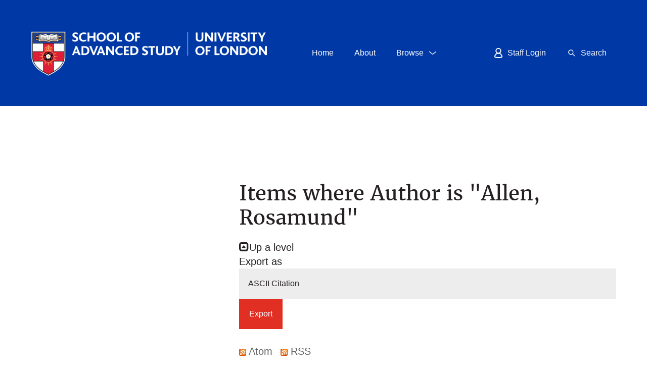

--- FILE ---
content_type: text/html; charset=utf-8
request_url: https://sas-space.sas.ac.uk/view/creators/Allen=3ARosamund=3A=3A.html
body_size: 9029
content:
<!DOCTYPE html PUBLIC "-//W3C//DTD XHTML 1.0 Transitional//EN" "http://www.w3.org/TR/xhtml1/DTD/xhtml1-transitional.dtd">
<html xmlns="http://www.w3.org/1999/xhtml" class="nmk-html" lang="en-GB">
	<head>
    <!-- Google tag (gtag.js) -->
    <script async="async" src="https://www.googletagmanager.com/gtag/js?id=G-D4JKDT59PB">// <!-- No script --></script>
    <script> window.dataLayer = window.dataLayer || []; function gtag(){dataLayer.push(arguments);} gtag('js', new Date());
            gtag('config', 'G-D4JKDT59PB');
    </script>
        
         <meta http-equiv="X-UA-Compatible" content="IE=edge" />
         <!--<meta http-equiv="Content-Security-Policy" content="default-src 'self' 'unsafe-inline' 'unsafe-eval' *.jquery.com *.bootstrapcdn.com *.google-analytics.com *.gstatic.com *.rawgit.com *.jsdelivr.net api.senatehouselibrary.ac.uk"/>-->
         <meta http-equiv="Content-Security-Policy" content="default-src 'self' 'unsafe-inline' code.jquery.com maxcdn.bootstrapcdn.com stackpath.bootstrapcdn.com ssl.google-analytics.com www.gstatic.com cdn.rawgit.com cdn.jsdelivr.net api.senatehouselibrary.ac.uk s7.addthis.com" />
		<title>
			Items where Author is "Allen, Rosamund"
			-
			SAS-Space
		</title>
		<link rel="icon" href="/favicon.ico" type="image/vnd.microsoft.icon" />
        <link rel="shortcut icon" href="/favicon.ico" type="image/vnd.microsoft.icon" />
                
        <script src="https://code.jquery.com/jquery-3.6.0.min.js" integrity="sha256-/xUj+3OJU5yExlq6GSYGSHk7tPXikynS7ogEvDej/m4=" crossorigin="anonymous">// <!-- No script --></script>
    


		<!-- Addition CSS to make bootstrap fit eprints -->
		<link rel="stylesheet" href="/bootstrap_assets/Styles/main.css" />
		<link rel="stylesheet" href="/bootstrap_assets/Styles/bs_overrides.css" />
		<link rel="stylesheet" href="/bootstrap_assets/Styles/ep_overrides.css" />
		<!-- bootstrap_import -->
		
            <link rel="stylesheet" href="https://maxcdn.bootstrapcdn.com/bootstrap/3.3.7/css/bootstrap.min.css" integrity="sha384-BVYiiSIFeK1dGmJRAkycuHAHRg32OmUcww7on3RYdg4Va+PmSTsz/K68vbdEjh4u" crossorigin="anonymous" />
            <script src="https://stackpath.bootstrapcdn.com/bootstrap/3.4.1/js/bootstrap.min.js" integrity="sha384-aJ21OjlMXNL5UyIl/XNwTMqvzeRMZH2w8c5cRVpzpU8Y5bApTppSuUkhZXN0VxHd" crossorigin="anonymous">// <!-- No script --></script>
        
        <!-- /bootstrap_import -->

		<link rel="Top" href="https://sas-space.sas.ac.uk/" />
    <link rel="Sword" href="https://sas-space.sas.ac.uk/sword-app/servicedocument" />
    <link rel="SwordDeposit" href="https://sas-space.sas.ac.uk/id/contents" />
    <link rel="Search" type="text/html" href="http://sas-space.sas.ac.uk/cgi/search" />
    <link rel="Search" type="application/opensearchdescription+xml" href="http://sas-space.sas.ac.uk/cgi/opensearchdescription" title="SAS-Space" />
    <script type="text/javascript" src="https://www.gstatic.com/charts/loader.js"><!--padder--></script><script type="text/javascript">
// <![CDATA[
google.load("visualization", "48", {packages:["corechart", "geochart"]});
// ]]></script><script type="text/javascript">
// <![CDATA[
var eprints_http_root = "https:\/\/sas-space.sas.ac.uk";
var eprints_http_cgiroot = "https:\/\/sas-space.sas.ac.uk\/cgi";
var eprints_oai_archive_id = "sas-space.sas.ac.uk";
var eprints_logged_in = false;
// ]]></script>
    <style type="text/css">.ep_logged_in { display: none }</style>
    <link rel="stylesheet" type="text/css" href="/style/auto-3.3.16.css?ug-2022-q2" />
    <script type="text/javascript" src="/javascript/auto-3.3.16.js"><!--padder--></script>
    <!--[if lte IE 6]>
        <link rel="stylesheet" type="text/css" href="/style/ie6.css" />
   <![endif]-->
    <meta name="Generator" content="EPrints 3.3.16" />
    <meta http-equiv="Content-Type" content="text/html; charset=UTF-8" />
    <meta http-equiv="Content-Language" content="en" />
    

		<meta name="theme-color" content="#fff" />


		<!-- Boostrap -->
		<meta name="viewport" content="width=device-width, initial-scale=1,maximum-scale=1, user-scalable=no" />

		<!-- jQuery-observe (https://github.com/kapetan/jquery-observe). Solution for DOM changes that create buttons -->
        <script src="https://cdn.rawgit.com/kapetan/jquery-observe/master/jquery-observe.js" integrity="sha256-cOh3vhfA6Je+uhR87u9j8ZInpUEnbW+jErMg94g3E4w=" crossOrigin="anonymous">// <!-- No script --></script>

		 <!-- Expander -->
		<script src="/bootstrap_assets/Scripts/jquery.expander.min.js">// <!-- No script --></script>

                
    
                
    
		<!--  This is where the bootstrap theme for customisation goes -->
		<!--link rel="stylesheet" href="{$config{rel_path}}/bootstrap_assets/Styles/BS_theme/default-bootstrap-theme.css" /-->
		<style type="text/css">
                
        <!-- /* some CSS for branding header could go here, though the main CSS files would make more sense */ -->
	
        </style>
        <!--override heading sizes /-->
        <style type="text/css">
               h1, .o-type-h1 { font-size: 1.875rem; line-height: 1.2; }   
            @media all and (min-width: 720px) { h1, .o-type-h1 { font-size: 1.4rem; } }
            @media all and (min-width: 1024px) { h1, .o-type-h1 { font-size: 1.66667rem; } }
            @media all and (min-width: 1280px) { h1, .o-type-h1 { font-size: 2rem; } }

                h2, .o-type-h2 { font-size: 1.25rem; }
            @media all and (min-width: 720px) { h2, .o-type-h2 { font-size: 1.11111rem; } }
            @media all and (min-width: 1024px) { h2, .o-type-h2 { font-size: 1.25rem; } }
            @media all and (min-width: 1280px) { h2, .o-type-h2 { font-size: 1.5rem; } }

                h3, .o-type-h3 { font-size: 1rem; }
            @media all and (min-width: 720px) { h3, .o-type-h3 { font-size: 0.88889rem; } }
            @media all and (min-width: 1024px) { h3, .o-type-h3 { font-size: 0.9rem; } }
            @media all and (min-width: 1280px) { h3, .o-type-h3 { font-size: 1rem; } }

        </style>

	</head>
	<body class="nmk-body">
		<script>
                        jQuery('body').append('<div id="blocker"></div>');
                </script>
		

<!-- -->
		<!-- <header>
			<div id="branding_header">
				<epc:phrase ref="bootstrap/branding_header:htmlTop"/>
			</div>
			<div class="clearfix"></div>
			<div id="eprints_header">
				<epc:phrase ref="bootstrap/branding_header:htmlBottom"/>
			</div>
		</header> -->
		

    <div class="svg-symbols" style="display:none; height:0px">
    <!--?xml version="1.0" encoding="utf-8"?--><svg><symbol viewBox="0 0 22 22" id="sprite-icon-arrow-right"><path d="M20 11.8H2c-.4 0-.8-.3-.8-.8s.3-.8.8-.8h18c.4 0 .8.3.8.8s-.4.8-.8.8z"></path><path d="M14.7 17.1c-.2 0-.4-.1-.5-.2-.3-.3-.3-.8 0-1.1L19 11l-4.8-4.8c-.3-.3-.3-.8 0-1.1s.8-.3 1.1 0l5.3 5.3c.3.3.3.8 0 1.1l-5.3 5.3c-.2.2-.4.3-.6.3z"></path></symbol><symbol viewBox="0 0 22 22" id="sprite-icon-chevron-down"><path d="M11 14.5c-.2 0-.3-.1-.5-.2l-7-5.5c-.3-.2-.3-.7-.1-1 .3-.3.7-.4 1.1-.1l6.5 5.2 6.5-5.2c.3-.3.8-.2 1.1.1.3.3.2.8-.1 1.1l-7 5.5c-.2.1-.3.1-.5.1z"></path></symbol><symbol viewBox="0 0 22 22" id="sprite-icon-chevron-up"><title>sprite-icon-chevron-up</title><path d="M11 7.52a1.06 1.06 0 0 1 .5.2l7 5.5a.76.76 0 0 1 .1 1 .78.78 0 0 1-1.1.1L11 9.12l-6.5 5.2a.78.78 0 1 1-1-1.2l7-5.5a.9.9 0 0 1 .5-.1z"></path></symbol><symbol viewBox="0 0 22 22" id="sprite-icon-cross"><path d="M12.1 11l5.5-5.5c.3-.3.3-.8 0-1.1s-.8-.3-1.1 0L11 9.9 5.5 4.5c-.3-.3-.8-.3-1.1 0s-.3.8 0 1.1L9.9 11l-5.5 5.5c-.3.3-.3.8 0 1.1.1.1.3.2.5.2s.4-.1.5-.2l5.5-5.5 5.5 5.5c.1.1.3.2.5.2s.4-.1.5-.2c.3-.3.3-.8 0-1.1L12.1 11z"></path></symbol><symbol viewBox="0 0 22 22" id="sprite-icon-download"><path d="M10.8 16c-.4 0-.8-.3-.8-.8V2.8c0-.4.3-.8.8-.8s.8.3.8.8v12.5c0 .4-.3.7-.8.7z"></path><path d="M10.8 16.1c-.2 0-.4-.1-.5-.2l-4-4c-.3-.3-.3-.8 0-1.1s.8-.3 1.1 0l3.5 3.5 3.5-3.5c.3-.3.8-.3 1.1 0s.3.8 0 1.1l-4 4c-.3.1-.5.2-.7.2zM16.3 19.3h-11c-.4 0-.8-.3-.8-.8s.3-.8.8-.8h11c.4 0 .8.3.8.8s-.3.8-.8.8z"></path></symbol><symbol viewBox="0 0 20 15" id="sprite-icon-email"><title>Email icon</title><g><path d="M0 0v2.983l10 6.364 10-6.364V0z"></path><path d="M10.646 10.964c-.13.083-.17.125-.318.125s-.461-.042-.591-.125L0 4.872V15h20V4.872l-9.355 6.092z"></path></g></symbol><symbol viewBox="0 0 22 22" id="sprite-icon-external"><path d="M20 2c.3.3.3.8 0 1.1L11.1 12c-.3.3-.8.3-1.1 0s-.3-.8 0-1.1L18.9 2c.3-.2.8-.2 1.1 0z"></path><path d="M20 2c.1.1.2.3.2.5v5.7c0 .4-.3.7-.7.7-.4 0-.7-.3-.7-.7V3.3h-4.9c-.5 0-.9-.3-.9-.8s.3-.7.7-.7h5.7c.3 0 .4.1.6.2z"></path><g><path d="M16.7 17.7H5c-.4 0-.8-.3-.8-.8V5.2c0-.2.1-.4.2-.5s.4-.2.6-.2h8c.4 0 .8.3.8.8s-.4.7-.8.7H5.7v10.3H16V9c0-.4.3-.7.8-.7.4 0 .8.3.8.8v8c-.1.3-.5.6-.9.6z"></path></g></symbol><symbol viewBox="0 0 22 22" id="sprite-icon-hamburger"><path d="M18 11.8H4c-.4 0-.8-.3-.8-.8s.3-.8.8-.8h14c.4 0 .8.3.8.8s-.4.8-.8.8zM18 7.8H4c-.4 0-.8-.4-.8-.8s.4-.8.8-.8h14c.4 0 .8.3.8.8s-.4.8-.8.8zM18 15.8H4c-.4 0-.8-.3-.8-.8s.3-.8.8-.8h14c.4 0 .8.3.8.8s-.4.8-.8.8z"></path></symbol><symbol viewBox="0 0 22 22" id="sprite-icon-minus"><path d="M20.5 12h-19c-.6 0-1-.4-1-1s.4-1 1-1h19c.6 0 1 .4 1 1s-.4 1-1 1z"></path></symbol><symbol viewBox="0 0 22 22" id="sprite-icon-plus"><path d="M11 20.2c-.4 0-.8-.3-.8-.8v-17c0-.4.3-.8.8-.8s.8.3.8.8v17c0 .5-.4.8-.8.8z"></path><path d="M19.5 11.8h-17c-.4 0-.8-.3-.8-.8s.3-.8.8-.8h17c.4 0 .8.3.8.8s-.4.8-.8.8z"></path></symbol><symbol viewBox="0 0 20 17" id="sprite-icon-print"><title>Print icon</title><g><path d="M5 0v4H0v10h3v-4h14v4h3V4h-5V0z"></path><path d="M5.062 16.854h10v-5h-10z"></path></g></symbol><symbol id="sprite-icon-rss-feed" viewBox="0 0 8 8"><title>RSS feed icon</title><style>.atbutton,.atsymbol{stroke:none;fill:orange}.atsymbol{fill:#fff}</style><rect class="atbutton" width="8" height="8" rx="1.5"></rect><circle class="atsymbol" cx="2" cy="6" r="1"></circle><path class="atsymbol" d="M1 4a3 3 0 0 1 3 3h1a4 4 0 0 0-4-4z"></path><path class="atsymbol" d="M1 2a5 5 0 0 1 5 5h1a6 6 0 0 0-6-6z"></path></symbol><symbol viewBox="0 0 22 22" id="sprite-icon-search"><path d="M18 17l-4.3-4.3c.7-.9 1.1-2.1 1.1-3.4 0-3.1-2.5-5.6-5.6-5.6-3.1 0-5.6 2.5-5.6 5.6 0 3.1 2.5 5.6 5.6 5.6 1.3 0 2.4-.4 3.4-1.1L17 18c.1.1.3.2.5.2s.4-.1.5-.2c.3-.3.3-.7 0-1zM5.2 9.3c0-2.2 1.8-4.1 4.1-4.1 2.2 0 4.1 1.8 4.1 4.1 0 2.2-1.8 4.1-4.1 4.1-2.2 0-4.1-1.8-4.1-4.1z"></path></symbol><symbol viewBox="0 0 22 22" id="sprite-icon-social-facebook"><path d="M12.5 20.9v-9h3l.5-3.5h-3.5V6.1c0-1 .3-1.7 1.7-1.7h1.9V1.2c-.3 0-1.4-.1-2.7-.1-2.7 0-4.5 1.6-4.5 4.6v2.6h-3v3.5h3v9h3.6"></path></symbol><symbol viewBox="0 0 22 22" id="sprite-icon-social-instagram"><path d="M11 14.2c-1.7 0-3.2-1.4-3.2-3.2S9.3 7.8 11 7.8c1.7 0 3.2 1.4 3.2 3.2s-1.5 3.2-3.2 3.2zm0-8.1c-2.7 0-4.9 2.2-4.9 4.9s2.2 4.9 4.9 4.9 4.9-2.2 4.9-4.9-2.2-4.9-4.9-4.9zm6.2-.2c0 .6-.5 1.1-1.1 1.1-.6 0-1.1-.5-1.1-1.1 0-.6.5-1.1 1.1-1.1.6 0 1.1.5 1.1 1.1"></path><path d="M18.7 14.8c0 .9-.2 1.4-.3 1.8-.2.4-.4.8-.7 1.1-.3.3-.6.5-1.1.7-.3.1-.8.3-1.8.3s-1.3.1-3.8.1-2.8 0-3.8-.1c-.9 0-1.4-.2-1.8-.3-.4-.2-.8-.4-1.1-.7-.3-.3-.5-.7-.7-1.1-.1-.3-.3-.8-.3-1.8s-.1-1.3-.1-3.8 0-2.8.1-3.8c0-.9.2-1.4.3-1.8.2-.4.4-.8.7-1.1.3-.3.7-.5 1.1-.7.3-.1.8-.3 1.8-.3s1.3-.1 3.8-.1 2.8 0 3.8.1c.9 0 1.4.2 1.8.3.4.2.8.4 1.1.7.3.3.5.7.7 1.1.1.3.3.8.3 1.8s.1 1.3.1 3.8 0 2.8-.1 3.8zm1.7-7.7c0-1-.2-1.7-.4-2.3-.2-.6-.6-1.2-1.1-1.7-.5-.5-1.1-.9-1.7-1.1-.6-.2-1.3-.4-2.3-.4-1 0-1.3-.1-3.9-.1s-2.9 0-3.9.1c-1 0-1.7.2-2.3.4-.6.2-1.2.6-1.7 1.1-.5.5-.9 1.1-1.1 1.7-.2.6-.4 1.3-.4 2.3 0 1-.1 1.3-.1 3.9s0 2.9.1 3.9c0 1 .2 1.7.4 2.3.2.6.6 1.2 1.1 1.7.5.5 1.1.9 1.7 1.1.6.2 1.3.4 2.3.4 1 0 1.3.1 3.9.1s2.9 0 3.9-.1c1 0 1.7-.2 2.3-.4.6-.2 1.2-.6 1.7-1.1.5-.5.9-1.1 1.1-1.7.2-.6.4-1.3.4-2.3 0-1 .1-1.3.1-3.9s0-2.9-.1-3.9z"></path></symbol><symbol viewBox="0 0 22 22" id="sprite-icon-social-linkedin"><path d="M4.6 2.5c1.1 0 2 .9 2 2s-.9 2-2 2-2-.9-2-2c-.1-1.1.8-2 2-2zm-1.8 17h3.5V8.2H2.8v11.3zM8.5 8.2h3.4v1.5c.5-.9 1.6-1.8 3.3-1.8 3.6 0 4.2 2.3 4.2 5.4v6.2H16V14c0-1.3 0-3-1.8-3s-2.1 1.4-2.1 2.9v5.6H8.5V8.2"></path></symbol><symbol viewBox="0 0 22 22" id="sprite-icon-social-twitter"><path d="M7.3 19.2c7.6 0 11.7-6.3 11.7-11.7V7c.8-.6 1.5-1.3 2.1-2.1-.7.3-1.5.5-2.4.6.9-.5 1.5-1.3 1.8-2.3-.8.5-1.7.8-2.6 1-.8-.8-1.8-1.3-3-1.3-2.3 0-4.1 1.8-4.1 4.1 0 .3 0 .6.1.9-3.5-.2-6.5-1.8-8.5-4.3-.4.6-.6 1.3-.6 2.1 0 1.4.7 2.7 1.8 3.4-.6 0-1.3-.2-1.8-.5v.1c0 2 1.4 3.7 3.3 4-.3.1-.7.1-1.1.1-.3 0-.5 0-.8-.1.5 1.6 2 2.8 3.8 2.9-1.4 1.1-3.2 1.8-5.1 1.8-.3 0-.7 0-1-.1 1.9 1.2 4 1.9 6.4 1.9"></path></symbol><symbol viewBox="0 0 22 22" id="sprite-icon-social-youtube"><path d="M8.7 13.9V7.7l5.9 3.1-5.9 3.1zm13.1-7.3s-.2-1.5-.9-2.2c-.8-.9-1.8-.9-2.2-.9-3.1-.2-7.7-.2-7.7-.2s-4.6 0-7.7.2c-.4 0-1.4 0-2.2.9-.7.7-.9 2.2-.9 2.2S0 8.4 0 10.2v1.7c0 1.8.2 3.6.2 3.6s.2 1.5.9 2.2c.8.9 1.9.8 2.4.9 1.8.2 7.5.2 7.5.2s4.6 0 7.7-.2c.4-.1 1.4-.1 2.2-.9.7-.7.9-2.2.9-2.2s.2-1.8.2-3.6v-1.7c0-1.8-.2-3.6-.2-3.6z"></path></symbol><symbol viewBox="0 0 20 18" id="sprite-icon-twitter"><title>twitter</title><path d="M6.276 17.157c7.576 0 11.718-6.276 11.718-11.718 0-.178-.003-.356-.012-.532a8.383 8.383 0 0 0 2.055-2.133 8.23 8.23 0 0 1-2.365.649 4.136 4.136 0 0 0 1.811-2.278 8.264 8.264 0 0 1-2.615 1A4.12 4.12 0 0 0 9.849 5.9 11.692 11.692 0 0 1 1.36 1.596a4.115 4.115 0 0 0 1.275 5.498A4.09 4.09 0 0 1 .77 6.58v.052a4.12 4.12 0 0 0 3.303 4.038 4.139 4.139 0 0 1-1.86.07 4.122 4.122 0 0 0 3.848 2.861 8.263 8.263 0 0 1-5.115 1.763c-.333 0-.66-.019-.983-.057a11.657 11.657 0 0 0 6.313 1.85"></path></symbol><symbol viewBox="0 0 12.5 15.43" id="sprite-icon-user"><path fill="none" stroke="#ffffff" stroke-width="1.5px" d="M9.92,4.42A3.67,3.67,0,1,1,6.25.75,3.67,3.67,0,0,1,9.92,4.42Z"></path><path fill="none" stroke="#ffffff" stroke-width="1.5px" d="M11.75,13.58s-.09,1.12-5.5,1.1-5.5-1.1-5.5-1.1a5.5,5.5,0,1,1,11,0Z"></path></symbol></svg></div>

  
		<header class="c-header c-header--sas">
      <div class="[ o-container ] c-header__group">
			  <div class="c-brand c-header__brand c-header__brand--sas">
					<a href="https://www.sas.ac.uk/" title="Home" rel="home">
  <!--                        <object data="/images/uol-sas-logo.svg" type="image/svg+xml">   -->
                              <img src="/images/uol-sas-logo.png" alt="School of Advanced Study, University of London" />
   <!--                          </object>  -->
					</a>
			  </div>
			  <h2 class="visually-hidden" id="block-small-navigation-menu-menu">Small Navigation Menu</h2>
				<div class="c-header__toggles c-header__toggles--sas">
					<nav class="c-menu c-menu--top" role="navigation">
					  <ul class="menu menu--flex">
							<li class="menu-item">
								<a class="c-button c-button--unboxed -button-blue -button-gap" href="/">
									<span class="menu-item__label">Home</span>
								</a>
							</li>
							<li class="menu-item">
								<a class="c-button c-button--unboxed -button-blue -button-gap" href="/about/">
									<span class="menu-item__label">About</span>
								</a>
							</li>
							<li class="menu-item menu-item--expanded">
								<a class="c-button c-button--unboxed -button-blue -button-gap js-dropdown-btn" data-dropdown="js-dropdown-alumni" href="javascript:void(0);">
									<span class="menu-item__label">Browse</span>
									<span class="c-button__icon">
			<svg viewBox="0 0 22 22" class="o-icon o-icon--chevron-down" width="100%" height="100%"><path d="M11 14.5c-.2 0-.3-.1-.5-.2l-7-5.5c-.3-.2-.3-.7-.1-1 .3-.3.7-.4 1.1-.1l6.5 5.2 6.5-5.2c.3-.3.8-.2 1.1.1.3.3.2.8-.1 1.1l-7 5.5c-.2.1-.3.1-.5.1z"></path></svg>
<!--
                    <svg class="o-icon o-icon-chevron-down">
                      <use xlink:href="{$config{http_url}}#sprite-icon-chevron-down"></use>
                    </svg>
-->
									</span>
								</a>
								<div class="c-header__dropdown c-header__dropdown--sas -is-hidden js-dropdown-alumni">
									<div class="menu-sub-wrapper">
										<ul class="menu menu--layout">
											<li class="menu-item menu-item--collapsed">
												<a class="menu-item__link" href="https://sas-space.sas.ac.uk/view/year/">
													<span class="menu-item__label">Browse By Year</span>
												</a>
											</li>
											<li class="menu-item menu-item--collapsed">
												<a class="menu-item__link" href="https://sas-space.sas.ac.uk/view/subjects/">
													<span class="menu-item__label">Browse By Subject</span>
												</a>
											</li>
											<li class="menu-item menu-item--collapsed">
												<a class="menu-item__link" href="https://sas-space.sas.ac.uk/view/divisions/">
													<span class="menu-item__label">Browse By Institute</span>
												</a>
											</li>
											<li class="menu-item menu-item--collapsed">
												<a class="menu-item__link" href="https://sas-space.sas.ac.uk/view/creators/">
													<span class="menu-item__label">Browse By Author</span>
												</a>
											</li>
											<li class="menu-item menu-item--collapsed">
												<a class="menu-item__link" href="https://sas-space.sas.ac.uk/view/collections/">
													<span class="menu-item__label">Browse By Collections</span>
												</a>
											</li>
										</ul>
									</div>
								</div>
							</li>
						</ul>
					</nav>
				</div>
				<h2 class="visually-hidden" id="block-primary-menu-menu">Primary Menu</h2>
				<div class="c-header__hamburger c-header__hamburger--sas">
					<a class="c-button c-button--boxed-to-unboxed -button-blue js-not-logged-in" href="https://sas-space.sas.ac.uk/cgi/users/home">
						<span class="c-button__icon">
							<svg viewBox="0 0 12.5 15.43" id="sprite-icon-user" width="100%" height="100%" class="o-icon o-icon-user"><path fill="none" stroke="#ffffff" stroke-width="1.5px" d="M9.92,4.42A3.67,3.67,0,1,1,6.25.75,3.67,3.67,0,0,1,9.92,4.42Z"></path><path fill="none" stroke="#ffffff" stroke-width="1.5px" d="M11.75,13.58s-.09,1.12-5.5,1.1-5.5-1.1-5.5-1.1a5.5,5.5,0,1,1,11,0Z"></path></svg>
<!--
              <svg class="o-icon o-icon-user">
                <use href="#sprite-icon-user"></use>
              </svg>
-->
						</span>
						<span class="c-button__label">Staff Login</span>
					</a>
					<a class="c-button c-button--boxed-to-unboxed -button-blue js-dropdown-btn js-logged-in" data-dropdown="js-dropdown-hamburger" href="javascript:void(0);">
						<span class="c-button__icon">
		<svg viewBox="0 0 22 22" id="sprite-icon-hamburger" width="100%" height="100%" class="o-icon o-icon-hamburger"><path d="M18 11.8H4c-.4 0-.8-.3-.8-.8s.3-.8.8-.8h14c.4 0 .8.3.8.8s-.4.8-.8.8zM18 7.8H4c-.4 0-.8-.4-.8-.8s.4-.8.8-.8h14c.4 0 .8.3.8.8s-.4.8-.8.8zM18 15.8H4c-.4 0-.8-.3-.8-.8s.3-.8.8-.8h14c.4 0 .8.3.8.8s-.4.8-.8.8z"></path></svg>
<!--
              <svg class="o-icon o-icon-hamburger">
                <use href="#sprite-icon-hamburger"></use>
              </svg>
-->
						</span>
						<span class="c-button__label">Menu</span>
					</a>
					<div class="c-header__dropdown c-header__dropdown--sas -is-hidden js-dropdown-hamburger">
						<nav class="c-menu c-menu--primary" role="navigation">
							<div class="c-menu__drilldown c-menu__drilldown--sas">
								<div class="menu-sub-wrapper js-drilldown-container">
									<ul class="menu menu--layout menu--sas js-drilldown-root">
										<li class="menu-item menu-item--level-0 -menu-hidden-on-desktop">
											<a class="menu-item__link" href="/">
												<span class="menu-item__label">Home</span>
											</a>
										</li>
										<li class="menu-item menu-item--level-0 -menu-hidden-on-desktop">
											<a class="menu-item__link" href="/about/">
												<span class="menu-item__label">About</span>
											</a>
										</li>
										<li class="menu-item menu-item--level-0 -menu-hidden-on-desktop">
											<a class="menu-item__link" href="javascript:void(0);">
												<span class="menu-item__label">Browse</span>
												<span class="menu-item__icon">
                                                    <!--<svg class="o-icon o-icon-arrow-right -icon-medium">
							              <use href="#sprite-icon-arrow-right"></use>
                                        </svg> -->
                                                <svg viewBox="0 0 22 22" id="sprite-icon-arrow-right" class="o-icon o-icon-arrow-right -icon-medium" width="100%" height="100%"><path d="M20 11.8H2c-.4 0-.8-.3-.8-.8s.3-.8.8-.8h18c.4 0 .8.3.8.8s-.4.8-.8.8z"></path><path d="M14.7 17.1c-.2 0-.4-.1-.5-.2-.3-.3-.3-.8 0-1.1L19 11l-4.8-4.8c-.3-.3-.3-.8 0-1.1s.8-.3 1.1 0l5.3 5.3c.3.3.3.8 0 1.1l-5.3 5.3c-.2.2-.4.3-.6.3z"></path></svg>
												</span>
											</a>
											<div class="menu-sub-wrapper">
												<ul class="menu menu--layout">
													<li class="menu-item">
														  <a class="menu-item__link" href="https://sas-space.sas.ac.uk/view/year/">
													    <span class="menu-item__label">Browse By Year</span>
													  </a>
													</li>
													<li class="menu-item">
													  <a class="menu-item__link" href="https://sas-space.sas.ac.uk/view/subjects/">
													    <span class="menu-item__label">Browse By Subject</span>
													  </a>
													</li>
													<li class="menu-item">
													  <a class="menu-item__link" href="https://sas-space.sas.ac.uk/view/divisions/">
													    <span class="menu-item__label">Browse By Institute</span>
													  </a>
													</li>
													<li class="menu-item">
													  <a class="menu-item__link" href="https://sas-space.sas.ac.uk/view/creators/">
													    <span class="menu-item__label">Browse By Author</span>
													  </a>
													</li>
													<li class="menu-item">
													  <a class="menu-item__link" href="https://sas-space.sas.ac.uk/view/collections/">
													    <span class="menu-item__label">Browse By Collections</span>
													  </a>
													</li>
												</ul>
											</div>
										</li>
									</ul>
									
      <ul>
        <li>
          <a href="https://sas-space.sas.ac.uk/cgi/users/home">Staff Login</a>
        </li>
      </ul>
    
								</div>
							</div>
						</nav>
					</div>
        </div>
        <div class="c-header__search">
          <a class="c-button c-button--boxed-to-unboxed -button-blue js-dropdown-btn" data-dropdown="js-dropdown-search" href="javascript:void(0);">
            <span class="c-button__icon">
              <svg class="o-icon o-icon--search">
                <use href="#sprite-icon-search"></use>
              </svg>
            </span>
            <span class="c-button__label ">Search</span>
          </a>
          <div class="c-header__dropdown c-header__dropdown--sas -is-hidden js-dropdown-search">
            <div class="[ o-box ] c-search">
              <form class="c-search__form" role="search" method="get" accept-charset="utf-8" action="/cgi/search">
                <div class="c-search__input-group">
                  <div class="form-item form-item-search">
                    <label class="visually-hidden" for="search-field">Search terms</label>
                    <input type="search" class="form-search js-search-field" id="search-field" name="q" placeholder="Search the repository" />
                    <input type="hidden" name="_action_search" value="Search" />
                    <input type="hidden" name="_order" value="bytitle" />
                    <input type="hidden" name="basic_srchtype" value="ALL" />
                    <input type="hidden" name="_satisfyall" value="ALL" />
                  </div>
                  <div class="form-actions">
                    <button class="c-button c-button--icon-only -button-on-dark" value="Search" type="submit" name="_action_search" href="javascript:void(0);">
                      <span class="c-button__label visually-hidden">Search</span>
                      <span class="c-button__icon">
                        <svg class="o-icon o-icon--search">
                          <use href="#sprite-icon-search"></use>
                        </svg>
                      </span>
                    </button>
                  </div>
                </div>
              </form>
              <div class="c-search__cta">
                <a href="/cgi/search/advanced" class="">Advanced Search</a>
              </div>
            </div>
          </div>
        </div>
			</div>
		</header>

		<div id="main_page" class="o-container">
			<nav class="col-md-2">
				
      <ul>
        <li>
          <a href="https://sas-space.sas.ac.uk/cgi/users/home">Staff Login</a>
        </li>
      </ul>
    
			</nav>
			<aside class="o-column-side"></aside>
			<main id="page" class="o-main o-column-main">
				<h1 class="">
					Items where Author is "<span class="person_name">Allen, Rosamund</span>"
				</h1>
				<a href="./"><img src="/style/images/multi_up.png" border="0" />Up a level</a><form method="get" accept-charset="utf-8" action="https://sas-space.sas.ac.uk/cgi/exportview">
<table width="100%"><tr>
  <td align="left">Export as <select name="format"><option value="Text">ASCII Citation</option><option value="BibTeX">BibTeX</option><option value="CrossrefXML">Crossref XML</option><option value="DC">Dublin Core extended for Altmetrics</option><option value="XML">EP3 XML</option><option value="EndNote">EndNote</option><option value="HTML">HTML Citation</option><option value="JSON">JSON</option><option value="METS">METS</option><option value="CSV">Multiline CSV</option><option value="Ids">Object IDs</option><option value="ContextObject">OpenURL ContextObject</option><option value="RDFNT">RDF+N-Triples</option><option value="RDFN3">RDF+N3</option><option value="RDFXML">RDF+XML</option><option value="Refer">Refer</option><option value="RIS">Reference Manager</option></select><input type="submit" value="Export" class="ep_form_action_button" name="_action_export_redir" /><input name="view" id="view" value="creators" type="hidden" /><input name="values" id="values" value="Allen=3ARosamund=3A=3A" type="hidden" /></td>
  <td align="right"> <span class="ep_search_feed"><a href="https://sas-space.sas.ac.uk/cgi/exportview/creators/Allen=3ARosamund=3A=3A/Atom/Allen=3ARosamund=3A=3A.xml"><img src="/style/images/feed-icon-14x14.png" alt="[feed]" border="0" /> Atom</a></span> <span class="ep_search_feed"><a href="https://sas-space.sas.ac.uk/cgi/exportview/creators/Allen=3ARosamund=3A=3A/RSS2/Allen=3ARosamund=3A=3A.xml"><img src="/style/images/feed-icon-14x14.png" alt="[feed]" border="0" /> RSS</a></span></td>
</tr>
<tr>
  <td align="left" colspan="2">
    
  </td>
</tr>
</table>

</form><div class="ep_view_page ep_view_page_view_creators"><div class="ep_view_group_by">Group by: <span class="ep_view_group_by_current">Item Type</span> | <a href="Allen=3ARosamund=3A=3A.default.html">No Grouping</a></div><div class="ep_view_jump ep_view_creators_type_jump"><div class="ep_view_jump_to">Jump to: <a href="#group_book">Book</a></div></div><div class="ep_view_blurb">Number of items: <strong>1</strong>.</div><a name="group_book"></a><h2>Book</h2><p>


    <span class="person_name">Stanley, Eric</span> and <span class="person_name">Kalmar, Tomás Mario</span> and <span class="person_name">Kitaev, Artem</span> and <span class="person_name">Slonimskiy, Leonid</span> and <span class="person_name">Eliot, Simon</span> and <span class="person_name">Volodarskaya, Emma</span> and <span class="person_name">Courtney, Julia</span> and <span class="person_name">Tchougounova-Paulson, Elena</span> and <span class="person_name">Foster, Graham</span> and <span class="person_name">Sepeshvari, Vera</span> and <span class="person_name">Stein, Gabriele</span> and <span class="person_name">Ilson, Robert</span> and <span class="person_name">McGregor, Charles</span> and <span class="person_name">Szymański, Leszek</span> and <span class="person_name">Bailey, Janine</span> and <span class="person_name">Konshuh, Courtnay</span> and <span class="person_name">Kotake, Tadashi</span> and <span class="person_name">Allen, Rosamund</span> and <span class="person_name">Mester, Annegret</span> and <span class="person_name">Matyushina, Inna</span> and <span class="person_name">Benabdi, Farouk</span> and <span class="person_name">Chorfi, Fatima</span>
  


(2016)

<a href="https://sas-space.sas.ac.uk/9327/"><em>The Sixth International Conference 'Language, Culture, and Society in Russian/English Studies.</em></a>


    
    
    University of London, London.
    
  


  


  


</p><div class="ep_view_timestamp">This list was generated on <strong>Tue Jan 20 02:12:58 2026 GMT</strong>.</div></div>
			</main>
		</div>

    <footer class="c-footer">
      <div class="region region--footer-first">
        <div class="c-footer__section c-footer__section--site-links">
          <div class="o-container c-footer__container">
						<div class="c-footer__uol-logo">
							<a class="" href="/" title="Home" rel="home">
                                <img src="/images/uol-sas-logo.png" alt="Home" width="374" />
							</a>
						</div>
            <!-- <div class="c-footer__eprints-container">
            	<a class="c-footer__eprints-logo" href="http://eprints.org/software/">
	    					<img alt="EPrints Logo" src="{$config{rel_path}}/images/eprints_logo_white.png" />
	  					</a>
							<span class="c-footer__eprints-about">
								<epc:phrase ref="template:about_eprints" />
							</span>
            </div> -->
						<div class="c-footer__login">
							<a class="c-button -button-on-dark js-not-logged-in" href="https://sas-space.sas.ac.uk/cgi/users/home">
								<span class="c-button__label ">Staff login</span>
							</a>
							<a class="c-button -button-on-dark js-logged-in" href="/cgi/logout">
								<span class="menu-item__label">Logout</span>
							</a>
						</div>
          </div>
        </div>
      </div>
      <div class="region region--footer-second">
        <div class="c-footer__section c-footer__section--legal-social-links">
          <div class="o-container c-footer__container">
            <div class="c-footer-menu c-footer-menu--legal">
              <ul class="c-footer-menu__list">
                <li class="c-footer-menu__item">
                  <a href="https://sas-space.sas.ac.uk/contact/" class="c-footer-menu__link">Contact Us</a>
                </li>
                <li class="c-footer-menu__item">
                  <a href="/accessibility.html" class="c-footer-menu__link">Accessibility</a>
                </li>
                <li class="c-footer-menu__item">
                  <a href="https://sas-space.sas.ac.uk/guidelines/" class="c-footer-menu__link">Guidelines for depositors</a>
                </li>
                <li class="c-footer-menu__item">
                  <a href="https://sas-space.sas.ac.uk/terms/" class="c-footer-menu__link">Cookies &amp; Terms of Use</a>
                </li>
                <li class="c-footer-menu__item">
                  <a href="https://sas-space.sas.ac.uk/takedown/" class="c-footer-menu__link">Takedown</a>
                </li>
                <li class="c-footer-menu__item">
                  <a href="https://www.london.ac.uk/about/policies/research-governance/open-access-policy" class="c-footer-menu__link">Open Access Policy</a>
                </li>
                <li class="c-footer-menu__item">
                  <a href="https://sas-space.sas.ac.uk/privacy/" class="c-footer-menu__link">Privacy</a>
                </li>
              </ul>
            </div>
          </div>
        </div>
      </div>
    </footer>

                
        


		<!-- Scripts to override some eprints defaults and allow the default bootstrap to style everything -->
		<script src="/bootstrap_assets/Scripts/buttons.js">// <!-- No script --></script>
		<script src="/bootstrap_assets/Scripts/menu.js">// <!-- No script --></script>
		<script src="/bootstrap_assets/Scripts/forms.js">// <!-- No script --></script>

		<!--script src="https://rawgit.com/UEL-LLS/eprints-jquery-scripts/master/ep_toolbox.js" /-->
		<script src="/bootstrap_assets/Scripts/workflow.js">// <!-- No script --></script>
		<script src="/bootstrap_assets/Scripts/workflow_icons.js">// <!-- No script --></script>

		<!-- script to make more things panels -->
		<script src="/bootstrap_assets/Scripts/ep_toolbox.js">// <!-- No script --></script>

		<!-- script to make the admin settings look better -->
		<script src="/bootstrap_assets/Scripts/admin_menus.js">// <!-- No script --></script>

		<!-- script to make the tabs above stuff look better -->
		<script src="/bootstrap_assets/Scripts/tabs.js">// <!-- No script --></script>


		<script src="/bootstrap_assets/Scripts/table-destroyer.js">// <!-- No script --></script>
		<script src="/bootstrap_assets/Scripts/ep_search_control.js">// <!-- No script --></script>
		<script src="/bootstrap_assets/Scripts/bazaar-styler.js">// <!-- No script --></script>
		<script src="/bootstrap_assets/Scripts/ep_warnings.js">// <!-- No script --></script>
		<script src="/bootstrap_assets/Scripts/adv_search.js">// <!-- No script --></script>

		<script>
			// Add classes to select elements
			jQuery(document).ready( function() {
				if (window.jQuery) {
					jQuery('select').addClass('form-select js-selectric');
				}
			});
		</script>


		<!-- important script to allow bootstrap.js to hide things, without Prototype getting upset and throwing a hissy fit. -->
		<!-- from https://gist.github.com/andyhausmann/56ae58af55b14ecd56df -->
		<script>
		jQuery(document).ready( function() {
			var isBootstrapEvent = false;
			if (window.jQuery) {
				var all = jQuery('*');
				jQuery.each(['hide.bs.dropdown',
					'hide.bs.collapse',
					'hide.bs.modal',
					'hide.bs.tooltip',
					'hide.bs.popover'], function(index, eventName) {
					all.on(eventName, function( event ) {
						isBootstrapEvent = true;
					});
				});
			}
			var originalHide = Element.hide;
			Element.addMethods({
				hide: function(element) {
					if(isBootstrapEvent) {
						isBootstrapEvent = false;
						return element;
					}
					return originalHide(element);
				}
			});
		});
		</script>
		<script>
			jQuery(document).ready(function() {
				jQuery('#blocker').remove();
			});
    </script>
	</body>
</html>